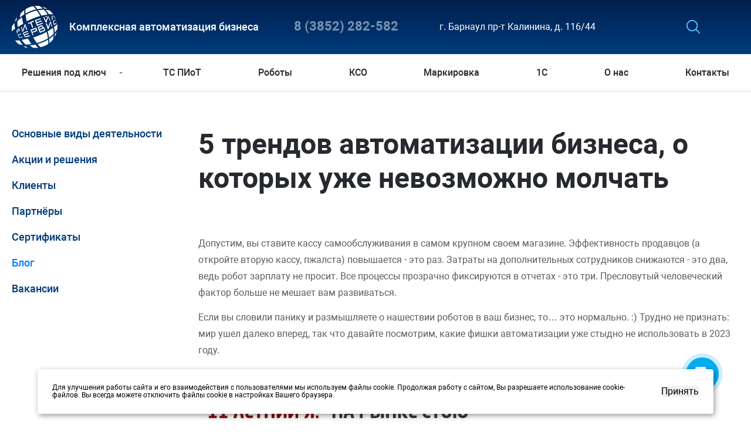

--- FILE ---
content_type: text/html; charset=UTF-8
request_url: https://www.rssib.ru/about/news/5-trendov-avtomatizatsii-biznesa-o-kotorykh-uzhe-nevozmozhno-molchat/
body_size: 14055
content:
<!doctype html>
<html lang="ru">
<head>
    <meta http-equiv="Content-Type" content="text/html; charset=UTF-8" />
<meta name="robots" content="index, follow" />
<meta name="keywords" content="Новости, ритейл сервис" />
<meta name="description" content="Новости" />
<link href="/bitrix/cache/css/s1/main/page_c94764fc05bc49477b380f4b10aeb3b2/page_c94764fc05bc49477b380f4b10aeb3b2_v1.css?1753294917397" type="text/css"  rel="stylesheet" />
<link href="/bitrix/cache/css/s1/main/template_5d46258ad5eb8a94c54c2e7ef4186ae4/template_5d46258ad5eb8a94c54c2e7ef4186ae4_v1.css?1764756699124587" type="text/css"  data-template-style="true" rel="stylesheet" />
<script>if(!window.BX)window.BX={};if(!window.BX.message)window.BX.message=function(mess){if(typeof mess==='object'){for(let i in mess) {BX.message[i]=mess[i];} return true;}};</script>
<script>(window.BX||top.BX).message({'JS_CORE_LOADING':'Загрузка...','JS_CORE_NO_DATA':'- Нет данных -','JS_CORE_WINDOW_CLOSE':'Закрыть','JS_CORE_WINDOW_EXPAND':'Развернуть','JS_CORE_WINDOW_NARROW':'Свернуть в окно','JS_CORE_WINDOW_SAVE':'Сохранить','JS_CORE_WINDOW_CANCEL':'Отменить','JS_CORE_WINDOW_CONTINUE':'Продолжить','JS_CORE_H':'ч','JS_CORE_M':'м','JS_CORE_S':'с','JSADM_AI_HIDE_EXTRA':'Скрыть лишние','JSADM_AI_ALL_NOTIF':'Показать все','JSADM_AUTH_REQ':'Требуется авторизация!','JS_CORE_WINDOW_AUTH':'Войти','JS_CORE_IMAGE_FULL':'Полный размер'});</script>

<script src="/bitrix/js/main/core/core.min.js?1705381752223197"></script>

<script>BX.Runtime.registerExtension({'name':'main.core','namespace':'BX','loaded':true});</script>
<script>BX.setJSList(['/bitrix/js/main/core/core_ajax.js','/bitrix/js/main/core/core_promise.js','/bitrix/js/main/polyfill/promise/js/promise.js','/bitrix/js/main/loadext/loadext.js','/bitrix/js/main/loadext/extension.js','/bitrix/js/main/polyfill/promise/js/promise.js','/bitrix/js/main/polyfill/find/js/find.js','/bitrix/js/main/polyfill/includes/js/includes.js','/bitrix/js/main/polyfill/matches/js/matches.js','/bitrix/js/ui/polyfill/closest/js/closest.js','/bitrix/js/main/polyfill/fill/main.polyfill.fill.js','/bitrix/js/main/polyfill/find/js/find.js','/bitrix/js/main/polyfill/matches/js/matches.js','/bitrix/js/main/polyfill/core/dist/polyfill.bundle.js','/bitrix/js/main/core/core.js','/bitrix/js/main/polyfill/intersectionobserver/js/intersectionobserver.js','/bitrix/js/main/lazyload/dist/lazyload.bundle.js','/bitrix/js/main/polyfill/core/dist/polyfill.bundle.js','/bitrix/js/main/parambag/dist/parambag.bundle.js']);
</script>
<script>BX.Runtime.registerExtension({'name':'pull.protobuf','namespace':'BX','loaded':true});</script>
<script>BX.Runtime.registerExtension({'name':'rest.client','namespace':'window','loaded':true});</script>
<script>(window.BX||top.BX).message({'pull_server_enabled':'N','pull_config_timestamp':'0','pull_guest_mode':'N','pull_guest_user_id':'0'});(window.BX||top.BX).message({'PULL_OLD_REVISION':'Для продолжения корректной работы с сайтом необходимо перезагрузить страницу.'});</script>
<script>BX.Runtime.registerExtension({'name':'pull.client','namespace':'BX','loaded':true});</script>
<script>BX.Runtime.registerExtension({'name':'pull','namespace':'window','loaded':true});</script>
<script>BX.Runtime.registerExtension({'name':'jquery3','namespace':'window','loaded':true});</script>
<script>(window.BX||top.BX).message({'LANGUAGE_ID':'ru','FORMAT_DATE':'DD.MM.YYYY','FORMAT_DATETIME':'DD.MM.YYYY HH:MI:SS','COOKIE_PREFIX':'BITRIX_SM','SERVER_TZ_OFFSET':'25200','UTF_MODE':'Y','SITE_ID':'s1','SITE_DIR':'/','USER_ID':'','SERVER_TIME':'1768590907','USER_TZ_OFFSET':'0','USER_TZ_AUTO':'Y','bitrix_sessid':'1fa47e6c5622e97c1d2e915e520f624c'});</script>


<script src="/bitrix/js/pull/protobuf/protobuf.min.js?159799879776433"></script>
<script src="/bitrix/js/pull/protobuf/model.min.js?159799879714190"></script>
<script src="/bitrix/js/rest/client/rest.client.min.js?16075935019240"></script>
<script src="/bitrix/js/pull/client/pull.client.min.js?170538144649554"></script>
<script src="/bitrix/js/main/jquery/jquery-3.6.0.min.js?170537593889501"></script>
<script src="/bitrix/js/altasib.feedback/jquery.maskedinput/jquery.maskedinput.min.js?16594938624312"></script>
<script>BX.setJSList(['/local/templates/main/design/build/js/vendor.js','/local/templates/main/design/build/js/scripts.js','/local/templates/main/design/build/js/lazyload.min.js','/bitrix/components/bitrix/search.title/script.js','/local/templates/.default/components/bitrix/search.title/main/script.js','/local/templates/main/components/altasib/feedback.form.v2/detail_catalog_form/form_script.js']);</script>
<script>BX.setCSSList(['/local/templates/.default/components/bitrix/news/news/bitrix/news.detail/.default/style.css','/local/templates/main/design/build/css/style.css','/local/templates/main/template_styles.css']);</script>
<script type="text/javascript">
					(function () {
						"use strict";

						var counter = function ()
						{
							var cookie = (function (name) {
								var parts = ("; " + document.cookie).split("; " + name + "=");
								if (parts.length == 2) {
									try {return JSON.parse(decodeURIComponent(parts.pop().split(";").shift()));}
									catch (e) {}
								}
							})("BITRIX_CONVERSION_CONTEXT_s1");

							if (cookie && cookie.EXPIRE >= BX.message("SERVER_TIME"))
								return;

							var request = new XMLHttpRequest();
							request.open("POST", "/bitrix/tools/conversion/ajax_counter.php", true);
							request.setRequestHeader("Content-type", "application/x-www-form-urlencoded");
							request.send(
								"SITE_ID="+encodeURIComponent("s1")+
								"&sessid="+encodeURIComponent(BX.bitrix_sessid())+
								"&HTTP_REFERER="+encodeURIComponent(document.referrer)
							);
						};

						if (window.frameRequestStart === true)
							BX.addCustomEvent("onFrameDataReceived", counter);
						else
							BX.ready(counter);
					})();
				</script>



<script  src="/bitrix/cache/js/s1/main/template_8a8d60a645044dc5fab46626fc524a7a/template_8a8d60a645044dc5fab46626fc524a7a_v1.js?1753294747383261"></script>
<script type="text/javascript">var _ba = _ba || []; _ba.push(["aid", "a3c3abd08784aad4445a74f54aa2fc26"]); _ba.push(["host", "www.rssib.ru"]); (function() {var ba = document.createElement("script"); ba.type = "text/javascript"; ba.async = true;ba.src = (document.location.protocol == "https:" ? "https://" : "http://") + "bitrix.info/ba.js";var s = document.getElementsByTagName("script")[0];s.parentNode.insertBefore(ba, s);})();</script>


    <title>5 трендов автоматизации бизнеса, о которых уже невозможно молчать</title>

    <script type="application/ld+json">
      {
        "@context": "https://schema.org/",
        "@type": "Organization",
        "name": "Ритейл-сервис:комплексная автоматизация бизнеса",
        "image" : "https://www.rssib.ru/local/templates/main/design/build/img/svg/logo.svg",
        "telephone": " +7 (3852) 28-25-82, +7 (3852) 28-23-30, +7-960-944-44-70",
        "email": "sales@rssib.ru",
        "address": {
          "@type": "PostalAddress",
          "addressCountry": "RU",
          "addressRegion": "Алтайский край",
          "postalCode": "656037",
          "addressLocality": "Барнаул",
          "streetAddress": "пр-т Калинина, 116/44"
        }
      }
    </script>
    <meta property = "og:title" content = 'Новости' />
    <meta property = "og:type" content = "website" />
    <meta property = "og:image" content = "https://www.rssib.ru/local/templates/main/design/build/img/svg/logo.svg" />
    <meta property = "og:description" content = 'Новости' />
    <meta property = "og:url" content = "" />  
    <meta name="geo.placename" content="пр-т Калинина, 116/44, Барнаул, Алтайский край, 656037"/>
    <meta name="geo.position" content="53.388935, 83.745505"/>
    <meta name="geo.region" content="RU-Алтайский край"/>
    <meta name="ICBM" content="53.388935, 83.745505"/>
    <meta name="yandex-verification" content="d9b6a8a97a87f3d2" />
    <!-- <meta name="google-site-verification" content="qAx-lTlUeTMiRG_Lmjqfkbuxi1IoGvFh_KFvhh7Jx-Y" /> -->
    <meta name="format-detection" content="telephone=no" />
    <meta name="format-detection" content="address=no" />
    <meta name="viewport" content="width=device-width initial-scale=1.0" />
    <link rel="apple-touch-icon" sizes="180x180" href="/apple-touch-icon.png">
    <link rel="icon" type="image/png" sizes="32x32" href="/favicon-32x32.png">
    <link rel="icon" type="image/png" sizes="16x16" href="/favicon-16x16.png">
    <link rel="icon" type="image/x-icon"  href="/favicon.ico">
    <meta property="og:image" content="http://www.rssib.ru/local/templates/main/design/build/img/default_og_img.jpg">

<!-- Yandex.Metrika counter -->
<script type="text/javascript">
    (function(m,e,t,r,i,k,a){
        m[i]=m[i]||function(){(m[i].a=m[i].a||[]).push(arguments)};
        m[i].l=1*new Date();
        for (var j = 0; j < document.scripts.length; j++) {if (document.scripts[j].src === r) { return; }}
        k=e.createElement(t),a=e.getElementsByTagName(t)[0],k.async=1,k.src=r,a.parentNode.insertBefore(k,a)
    })(window, document,'script','https://mc.yandex.ru/metrika/tag.js?id=105550475', 'ym');

    ym(105550475, 'init', {ssr:true, webvisor:true, clickmap:true, ecommerce:"dataLayer", accurateTrackBounce:true, trackLinks:true});
</script>
<noscript><div><img src="https://mc.yandex.ru/watch/105550475" style="position:absolute; left:-9999px;" alt="" /></div></noscript>
<!-- /Yandex.Metrika counter -->


</head>
<body>


<div class="page-content js-page">
    <header class="header js-header">
        <div class="header__top section js-header-top">
            <div class="header__top-wrapper section-wrapper">
                <div class="header-top">
                    <div class="header-top__side">
                        <a class="header-top__logo-link" href="/">
                            <img class="header-top__logo-img" src="/local/templates/main/design/build/img/svg/logo.svg" alt="Ритейл Сервис" />
                        </a>
                        <div class="header-top__title">
                            Комплексная автоматизация бизнеса                        </div>
                        <div class="header-top__phone">
                            <a class="header-top__phone-link" href="tel:+73852282582" title="Позвонить">8 (3852) 282-582</a>                        </div>
                        <!--div class="header-icons">
                            <a target="_blank" href="https://web.whatsapp.com/send?phone=https://api.whatsapp.com/send?phone=79030731219&text="><img src="/local/templates/main/design/build/img/whatsapp_icon-icon.png" alt="whatsapp +79030731219"></a>
                        </div-->
                        <div class="header-top__address">
                            г. Барнаул пр-т Калинина, д. 116/44
                        </div>
                        <div class="header-top__burger-wrapper"><button class="header-top__burger js-burger-open"><span></span><span></span><span></span></button></div>
                    </div>
                    <!--div class="header-icons header-icons_mobile">
                        <a target="_blank" href="https://web.whatsapp.com/send?phone=https://api.whatsapp.com/send?phone=79030731219&text="><img src="/local/templates/main/design/build/img/whatsapp_icon-icon.png" alt="whatsapp +79030731219"></a>
                    </div-->
                    <div class="header-top__main">
                        <div class="header-top__actions">
                            <div class="header-top__actions-wrapper">
                                
<span class="header-top__action header-top__action_search js-search " tabindex="0">
    <div class="header-top__search js-search-block" id="title-search" >
        <form class="header-search" action="/search/">
            <div class="header-search__input-wrapper">
                <input class="header-search__input js-search-input " id="title-search-input" type="text" name="q" value="" autocomplete="off" />
                <button class="header-search__submit js-search-submit" type="submit"></button>
            </div>
        </form>
    </div>
</span>

<script>
	BX.ready(function(){
		new JCTitleSearch({
			'AJAX_PAGE' : '/about/news/5-trendov-avtomatizatsii-biznesa-o-kotorykh-uzhe-nevozmozhno-molchat/',
			'CONTAINER_ID': 'title-search',
			'INPUT_ID': 'title-search-input',
			'MIN_QUERY_LEN': 2
		});
	});
</script>                            </div>
                        </div>
                    </div>
                </div>
            </div>
        </div>
        <div class="header__bottom section js-header-bottom">
            <div class="header__bottom-wrapper section-wrapper">
                <div class="header__mobile-top">
                    <div class="header__mobile-top-wrapper">
                        <a class="header__mobile-login" href="/cabinet/login/">Войти</a>
                        <div class="header__mobile-burger-wrapper">
                            <button class="header-top__burger header-top__burger_close js-burger-close"><span></span><span></span></button>
                        </div>
                    </div>
                </div>

                

    <div class="header__nav">
        <nav class="nav nav_desctop js-nav">
            <ul class="nav__list">
                                    <li class="nav__item  nav__item_dropdown js-dropdown-link">
                        <a class="nav__item-link" href="/resheniya-dlya-biznesa/">Решения под ключ</a>
                                                    
                                <div class="nav__dropdown nav__dropdown_second js-dropdown-block">
                                    <div class="dropdown dropdown_modify">
                                        <div class="dropdown__wrapper">
                                                                                            <div class="dropdown__item js-dropdown-sublink">

                                                                                                        <div class="dropdown__item-top">
                                                        <a class="dropdown__link dropdown__link_large" href="/resheniya-dlya-biznesa/vnedrenie-ts-piot/">Внедрение ТС ПИоТ</a>
                                                    </div>
                                                    

                                                                                                    </div>
                                                                                            <div class="dropdown__item js-dropdown-sublink">

                                                                                                        <div class="dropdown__item-top">
                                                        <a class="dropdown__link dropdown__link_large" href="/resheniya-dlya-biznesa/dlya-roznichnoy-torgovli/">Начать торговлю</a>
                                                    </div>
                                                    

                                                                                                    </div>
                                                                                            <div class="dropdown__item js-dropdown-sublink">

                                                                                                        <div class="dropdown__item-top">
                                                        <a class="dropdown__link dropdown__link_large" href="/resheniya-dlya-biznesa/roboty/">Роботы</a>
                                                    </div>
                                                    

                                                                                                    </div>
                                                                                            <div class="dropdown__item js-dropdown-sublink">

                                                                                                        <div class="dropdown__item-top">
                                                        <a class="dropdown__link dropdown__link_large" href="/resheniya-dlya-biznesa/kassy-samoobsluzhivaniya-novye/">Кассы самообслуживания</a>
                                                    </div>
                                                    

                                                                                                    </div>
                                                                                            <div class="dropdown__item js-dropdown-sublink">

                                                                                                        <div class="dropdown__item-top">
                                                        <a class="dropdown__link dropdown__link_large" href="/resheniya-dlya-biznesa/markirovka-1/">Освоить маркировку</a>
                                                    </div>
                                                    

                                                                                                    </div>
                                                                                            <div class="dropdown__item js-dropdown-sublink">

                                                                                                        <div class="dropdown__item-top">
                                                        <a class="dropdown__link dropdown__link_large" href="/resheniya-dlya-biznesa/proizvodstvo/">Управлять производством</a>
                                                    </div>
                                                    

                                                                                                    </div>
                                                                                            <div class="dropdown__item js-dropdown-sublink">

                                                                                                        <div class="dropdown__item-top">
                                                        <a class="dropdown__link dropdown__link_large" href="/resheniya-dlya-biznesa/rabota-s-egais/">Работа с ЕГАИС</a>
                                                    </div>
                                                    

                                                                                                    </div>
                                                                                            <div class="dropdown__item js-dropdown-sublink">

                                                                                                        <div class="dropdown__item-top">
                                                        <a class="dropdown__link dropdown__link_large" href="/resheniya-dlya-biznesa/platezhnye-resheniya/">Подключить эквайринг</a>
                                                    </div>
                                                    

                                                                                                    </div>
                                                                                            <div class="dropdown__item js-dropdown-sublink">

                                                                                                        <div class="dropdown__item-top">
                                                        <a class="dropdown__link dropdown__link_large" href="/resheniya-dlya-biznesa/skladskaya-logistika/">Складская логистика</a>
                                                    </div>
                                                    

                                                                                                    </div>
                                                                                            <div class="dropdown__item js-dropdown-sublink">

                                                                                                        <div class="dropdown__item-top">
                                                        <a class="dropdown__link dropdown__link_large" href="/resheniya-dlya-biznesa/sistemy-bezopasnosti/">Усилить безопасность</a>
                                                    </div>
                                                    

                                                                                                            <div class="dropdown__item-bottom js-dropdown-subblock">
                                                            <ul class="dropdown__list">
                                                                                                                                    <li class="dropdown__list-item">
                                                                        <a class="dropdown__link" href="/resheniya-dlya-biznesa/sistemy-bezopasnosti/sistemy-videonablyudeniya/">
                                                                            Системы видеонаблюдения                                                                        </a>
                                                                    </li>
                                                                                                                                    <li class="dropdown__list-item">
                                                                        <a class="dropdown__link" href="/resheniya-dlya-biznesa/sistemy-bezopasnosti/sistemy-kontrolya-dostupa/">
                                                                            Системы контроля доступа                                                                        </a>
                                                                    </li>
                                                                                                                            </ul>
                                                        </div>
                                                                                                    </div>
                                                                                            <div class="dropdown__item js-dropdown-sublink">

                                                                                                        <div class="dropdown__item-top">
                                                        <a class="dropdown__link dropdown__link_large" href="/resheniya-dlya-biznesa/masshtabirovat-torgovlyu/">Масштабировать торговлю</a>
                                                    </div>
                                                    

                                                                                                            <div class="dropdown__item-bottom js-dropdown-subblock">
                                                            <ul class="dropdown__list">
                                                                                                                                    <li class="dropdown__list-item">
                                                                        <a class="dropdown__link" href="/resheniya-dlya-biznesa/masshtabirovat-torgovlyu/avtomatizatsiya-predpriyatiy-optovo-roznichnoy-torgovli/">
                                                                            Автоматизация предприятий оптово-розничной торговли                                                                        </a>
                                                                    </li>
                                                                                                                                    <li class="dropdown__list-item">
                                                                        <a class="dropdown__link" href="/resheniya-dlya-biznesa/masshtabirovat-torgovlyu/dlya-torgovoy-seti/">
                                                                            Для торговой сети                                                                        </a>
                                                                    </li>
                                                                                                                            </ul>
                                                        </div>
                                                                                                    </div>
                                                                                            <div class="dropdown__item js-dropdown-sublink">

                                                                                                        <div class="dropdown__item-top">
                                                        <a class="dropdown__link dropdown__link_large" href="/resheniya-dlya-biznesa/parkovka/">Открыть платную парковку</a>
                                                    </div>
                                                    

                                                                                                    </div>
                                                                                            <div class="dropdown__item js-dropdown-sublink">

                                                                                                        <div class="dropdown__item-top">
                                                        <a class="dropdown__link dropdown__link_large" href="/resheniya-dlya-biznesa/it-infrastruktura/">Наполнить офис</a>
                                                    </div>
                                                    

                                                                                                            <div class="dropdown__item-bottom js-dropdown-subblock">
                                                            <ul class="dropdown__list">
                                                                                                                                    <li class="dropdown__list-item">
                                                                        <a class="dropdown__link" href="/resheniya-dlya-biznesa/it-infrastruktura/microsoft/">
                                                                            Microsoft                                                                        </a>
                                                                    </li>
                                                                                                                                    <li class="dropdown__list-item">
                                                                        <a class="dropdown__link" href="/resheniya-dlya-biznesa/it-infrastruktura/laboratoriya-kasperskogo/">
                                                                            Лаборатория Касперского                                                                        </a>
                                                                    </li>
                                                                                                                            </ul>
                                                        </div>
                                                                                                    </div>
                                                                                            <div class="dropdown__item js-dropdown-sublink">

                                                                                                        <div class="dropdown__item-top">
                                                        <a class="dropdown__link dropdown__link_large" href="/resheniya-dlya-biznesa/horeca/">HoReCa</a>
                                                    </div>
                                                    

                                                                                                            <div class="dropdown__item-bottom js-dropdown-subblock">
                                                            <ul class="dropdown__list">
                                                                                                                                    <li class="dropdown__list-item">
                                                                        <a class="dropdown__link" href="/resheniya-dlya-biznesa/horeca/avtomatizatsiya-gostinits-i-baz-otdykha/">
                                                                            Автоматизация гостиниц и баз отдыха                                                                        </a>
                                                                    </li>
                                                                                                                                    <li class="dropdown__list-item">
                                                                        <a class="dropdown__link" href="/resheniya-dlya-biznesa/horeca/avtomatizatsiya-punktov-prokata/">
                                                                            Автоматизация пунктов проката                                                                        </a>
                                                                    </li>
                                                                                                                                    <li class="dropdown__list-item">
                                                                        <a class="dropdown__link" href="/resheniya-dlya-biznesa/horeca/dlya-barov/">
                                                                            Для баров                                                                        </a>
                                                                    </li>
                                                                                                                                    <li class="dropdown__list-item">
                                                                        <a class="dropdown__link" href="/resheniya-dlya-biznesa/horeca/dlya-industrii-otdykha-i-razvlecheniy/">
                                                                            Для индустрии отдыха и развлечений                                                                        </a>
                                                                    </li>
                                                                                                                                    <li class="dropdown__list-item">
                                                                        <a class="dropdown__link" href="/resheniya-dlya-biznesa/horeca/dlya-kafe-i-restoranov/">
                                                                            Для кафе и ресторанов                                                                        </a>
                                                                    </li>
                                                                                                                                    <li class="dropdown__list-item">
                                                                        <a class="dropdown__link" href="/resheniya-dlya-biznesa/horeca/dlya-seti-restoranov/">
                                                                            Для сети ресторанов                                                                        </a>
                                                                    </li>
                                                                                                                                    <li class="dropdown__list-item">
                                                                        <a class="dropdown__link" href="/resheniya-dlya-biznesa/horeca/dlya-fastfuda-i-stolovoy/">
                                                                            Для фастфуда и столовой                                                                        </a>
                                                                    </li>
                                                                                                                            </ul>
                                                        </div>
                                                                                                    </div>
                                                                                    </div>
                                    </div>
                                </div>

                                                                        </li>
                                    <li class="nav__item  ">
                        <a class="nav__item-link" href="/resheniya-dlya-biznesa/vnedrenie-ts-piot/">ТС ПИоТ</a>
                                            </li>
                                    <li class="nav__item  ">
                        <a class="nav__item-link" href="https://www.rssib.ru/resheniya-dlya-biznesa/roboty/">Роботы</a>
                                            </li>
                                    <li class="nav__item  ">
                        <a class="nav__item-link" href="/resheniya-dlya-biznesa/kassy-samoobsluzhivaniya-novye/">КСО</a>
                                            </li>
                                    <li class="nav__item  ">
                        <a class="nav__item-link" href="/resheniya-dlya-biznesa/markirovka-1/">Маркировка</a>
                                            </li>
                                    <li class="nav__item  ">
                        <a class="nav__item-link" href="http://1c.rssib.ru/">1С</a>
                                            </li>
                                    <li class="nav__item  ">
                        <a class="nav__item-link" href="/about/core_activities/">О нас</a>
                                            </li>
                                    <li class="nav__item  ">
                        <a class="nav__item-link" href="/contacts/">Контакты</a>
                                            </li>
                            </ul>
        </nav>

        <nav class="nav nav_mobile js-nav-mobile">
            <div class="nav__wrapper">

                <ul class="nav__list nav__list_main is-active">
                                            <li class="nav__item js-item" data-menu="1-0">
                            <a class="nav__item-link js-link" href="/resheniya-dlya-biznesa/">Решения под ключ</a>
                        </li>
                                            <li class="nav__item js-item" >
                            <a class="nav__item-link js-link" href="/resheniya-dlya-biznesa/vnedrenie-ts-piot/">ТС ПИоТ</a>
                        </li>
                                            <li class="nav__item js-item" >
                            <a class="nav__item-link js-link" href="https://www.rssib.ru/resheniya-dlya-biznesa/roboty/">Роботы</a>
                        </li>
                                            <li class="nav__item js-item" >
                            <a class="nav__item-link js-link" href="/resheniya-dlya-biznesa/kassy-samoobsluzhivaniya-novye/">КСО</a>
                        </li>
                                            <li class="nav__item js-item" >
                            <a class="nav__item-link js-link" href="/resheniya-dlya-biznesa/markirovka-1/">Маркировка</a>
                        </li>
                                            <li class="nav__item js-item" >
                            <a class="nav__item-link js-link" href="http://1c.rssib.ru/">1С</a>
                        </li>
                                            <li class="nav__item js-item" >
                            <a class="nav__item-link js-link" href="/about/core_activities/">О нас</a>
                        </li>
                                            <li class="nav__item js-item" >
                            <a class="nav__item-link js-link" href="/contacts/">Контакты</a>
                        </li>
                                    </ul>

                                                            <ul class="nav__list js-list" data-menu="1-0">
                                                                                                <li class="nav__item js-item">
                                        <a class="nav__item-link js-link" href="/resheniya-dlya-biznesa/vnedrenie-ts-piot/">
                                            Внедрение ТС ПИоТ                                        </a>
                                    </li>
                                                                                                                                <li class="nav__item js-item">
                                        <a class="nav__item-link js-link" href="/resheniya-dlya-biznesa/dlya-roznichnoy-torgovli/">
                                            Начать торговлю                                        </a>
                                    </li>
                                                                                                                                <li class="nav__item js-item">
                                        <a class="nav__item-link js-link" href="/resheniya-dlya-biznesa/roboty/">
                                            Роботы                                        </a>
                                    </li>
                                                                                                                                <li class="nav__item js-item">
                                        <a class="nav__item-link js-link" href="/resheniya-dlya-biznesa/kassy-samoobsluzhivaniya-novye/">
                                            Кассы самообслуживания                                        </a>
                                    </li>
                                                                                                                                <li class="nav__item js-item">
                                        <a class="nav__item-link js-link" href="/resheniya-dlya-biznesa/markirovka-1/">
                                            Освоить маркировку                                        </a>
                                    </li>
                                                                                                                                <li class="nav__item js-item">
                                        <a class="nav__item-link js-link" href="/resheniya-dlya-biznesa/proizvodstvo/">
                                            Управлять производством                                        </a>
                                    </li>
                                                                                                                                <li class="nav__item js-item">
                                        <a class="nav__item-link js-link" href="/resheniya-dlya-biznesa/rabota-s-egais/">
                                            Работа с ЕГАИС                                        </a>
                                    </li>
                                                                                                                                <li class="nav__item js-item">
                                        <a class="nav__item-link js-link" href="/resheniya-dlya-biznesa/platezhnye-resheniya/">
                                            Подключить эквайринг                                        </a>
                                    </li>
                                                                                                                                <li class="nav__item js-item">
                                        <a class="nav__item-link js-link" href="/resheniya-dlya-biznesa/skladskaya-logistika/">
                                            Складская логистика                                        </a>
                                    </li>
                                                                                                                                <li class="nav__item js-item" data-menu="1-0-9">
                                        <a class="nav__item-link js-link" href="/resheniya-dlya-biznesa/sistemy-bezopasnosti/">
                                            Усилить безопасность                                        </a>
                                    </li>
                                                                                                                                <li class="nav__item js-item" data-menu="1-0-10">
                                        <a class="nav__item-link js-link" href="/resheniya-dlya-biznesa/masshtabirovat-torgovlyu/">
                                            Масштабировать торговлю                                        </a>
                                    </li>
                                                                                                                                <li class="nav__item js-item">
                                        <a class="nav__item-link js-link" href="/resheniya-dlya-biznesa/parkovka/">
                                            Открыть платную парковку                                        </a>
                                    </li>
                                                                                                                                <li class="nav__item js-item" data-menu="1-0-12">
                                        <a class="nav__item-link js-link" href="/resheniya-dlya-biznesa/it-infrastruktura/">
                                            Наполнить офис                                        </a>
                                    </li>
                                                                                                                                <li class="nav__item js-item" data-menu="1-0-13">
                                        <a class="nav__item-link js-link" href="/resheniya-dlya-biznesa/horeca/">
                                            HoReCa                                        </a>
                                    </li>
                                                                                    </ul>
                                                                                                                                                                                                                                                                                                
                                                                                                                                                                                                                                                                                                                                                                                                                                                                                                                                                                                                                                                                                                <ul class="nav__list js-list" data-menu="1-0-9">
                                                                                                                                    <li class="nav__item js-item">
                                                    <a class="nav__item-link js-link" href="/resheniya-dlya-biznesa/sistemy-bezopasnosti/sistemy-videonablyudeniya/">
                                                        Системы видеонаблюдения                                                    </a>
                                                </li>
                                                                                                                                                                                <li class="nav__item js-item">
                                                    <a class="nav__item-link js-link" href="/resheniya-dlya-biznesa/sistemy-bezopasnosti/sistemy-kontrolya-dostupa/">
                                                        Системы контроля доступа                                                    </a>
                                                </li>
                                                                                                                        </ul>
                                                                                                                                <ul class="nav__list js-list" data-menu="1-0-10">
                                                                                                                                    <li class="nav__item js-item">
                                                    <a class="nav__item-link js-link" href="/resheniya-dlya-biznesa/masshtabirovat-torgovlyu/avtomatizatsiya-predpriyatiy-optovo-roznichnoy-torgovli/">
                                                        Автоматизация предприятий оптово-розничной торговли                                                    </a>
                                                </li>
                                                                                                                                                                                <li class="nav__item js-item">
                                                    <a class="nav__item-link js-link" href="/resheniya-dlya-biznesa/masshtabirovat-torgovlyu/dlya-torgovoy-seti/">
                                                        Для торговой сети                                                    </a>
                                                </li>
                                                                                                                        </ul>
                                                                                                                                                                                            <ul class="nav__list js-list" data-menu="1-0-12">
                                                                                                                                    <li class="nav__item js-item">
                                                    <a class="nav__item-link js-link" href="/resheniya-dlya-biznesa/it-infrastruktura/microsoft/">
                                                        Microsoft                                                    </a>
                                                </li>
                                                                                                                                                                                <li class="nav__item js-item">
                                                    <a class="nav__item-link js-link" href="/resheniya-dlya-biznesa/it-infrastruktura/laboratoriya-kasperskogo/">
                                                        Лаборатория Касперского                                                    </a>
                                                </li>
                                                                                                                        </ul>
                                                                                                                                <ul class="nav__list js-list" data-menu="1-0-13">
                                                                                                                                    <li class="nav__item js-item">
                                                    <a class="nav__item-link js-link" href="/resheniya-dlya-biznesa/horeca/avtomatizatsiya-gostinits-i-baz-otdykha/">
                                                        Автоматизация гостиниц и баз отдыха                                                    </a>
                                                </li>
                                                                                                                                                                                <li class="nav__item js-item">
                                                    <a class="nav__item-link js-link" href="/resheniya-dlya-biznesa/horeca/avtomatizatsiya-punktov-prokata/">
                                                        Автоматизация пунктов проката                                                    </a>
                                                </li>
                                                                                                                                                                                <li class="nav__item js-item">
                                                    <a class="nav__item-link js-link" href="/resheniya-dlya-biznesa/horeca/dlya-barov/">
                                                        Для баров                                                    </a>
                                                </li>
                                                                                                                                                                                <li class="nav__item js-item">
                                                    <a class="nav__item-link js-link" href="/resheniya-dlya-biznesa/horeca/dlya-industrii-otdykha-i-razvlecheniy/">
                                                        Для индустрии отдыха и развлечений                                                    </a>
                                                </li>
                                                                                                                                                                                <li class="nav__item js-item">
                                                    <a class="nav__item-link js-link" href="/resheniya-dlya-biznesa/horeca/dlya-kafe-i-restoranov/">
                                                        Для кафе и ресторанов                                                    </a>
                                                </li>
                                                                                                                                                                                <li class="nav__item js-item">
                                                    <a class="nav__item-link js-link" href="/resheniya-dlya-biznesa/horeca/dlya-seti-restoranov/">
                                                        Для сети ресторанов                                                    </a>
                                                </li>
                                                                                                                                                                                <li class="nav__item js-item">
                                                    <a class="nav__item-link js-link" href="/resheniya-dlya-biznesa/horeca/dlya-fastfuda-i-stolovoy/">
                                                        Для фастфуда и столовой                                                    </a>
                                                </li>
                                                                                                                        </ul>
                                                                                                                                                                                                                                                                                                                                                            
                                                                                                                                                                                                                                                                                                                                                                                                                                                                                                                                                                                                                                                                                                                                                                                                                                                                                                                                                                                                                                                                                                                                                                                                                                                                                                                                                                                                                                                                                                                                                                                                                                                                                                                                                                                                                                                                                                                                                                                                                                                                                                                                                                                                                                                                                        
            </div>
        </nav>
    </div>


            </div>
        </div>
    </header>
            <script>
            /*(function(w,d,u){
                    var s=d.createElement('script');s.async=true;s.src=u+'?'+(Date.now()/60000|0);
                    var h=d.getElementsByTagName('script')[0];h.parentNode.insertBefore(s,h);
            })(window,document,'https://bitrix.rssib.ru/upload/crm/site_button/loader_2_e507v5.js');*/
            (function(w,d,u){
                var s=d.createElement('script');s.async=true;s.src=u+'?'+(Date.now()/60000|0);
                var h=d.getElementsByTagName('script')[0];h.parentNode.insertBefore(s,h);
            })(window,document,'https://bitrix.rssib.ru/upload/crm/site_button/loader_4_rbc619.js');
        </script>
      <style>
            #modal-100.md-modal {
                position: fixed;
                top: 50%;
                left: 50%;
                margin-top: -215px;
                margin-left: -340px;
                width: 320px;
                min-width: 700px;
                height: auto;
                z-index: 2000;
                color: white
            }
            #modal-100 >  .md-content{

                padding: 0;

            }
            #modal-100 >  .md-content h2, .md-content p {
                text-align:  center;
                color: #fff
            }
            #modal-100>  .freeSpase{
                height: 30px
            }

            #modal-100>  .md-content form .key-tasks__regulations {
                color:  #fff;
            }
            #modal-100>  .md-content form .key-tasks__regulations a {
                color: yellow;
            }
            #modal-100>  .md-content form .key-tasks__regulations {
                font: 300 12px/16px OS-light;
                color: #4a4847;
                text-align: left;
                padding: 0 0 30px;
            }
        </style>


<section class="container section">
    <div class="container__wrapper section-wrapper">
        
    <aside class="container__side">
        <div class="menu js-menu">
            <ul class="menu__list">
                                                            <li class="menu__item">
                            <a class="menu__link " href="/about/core_activities/">Основные виды деятельности</a>
                        </li>
                                            <li class="menu__item">
                            <a class="menu__link " href="/about/advertising_actions/">Акции и решения</a>
                        </li>
                                            <li class="menu__item">
                            <a class="menu__link " href="/about/clients/">Клиенты</a>
                        </li>
                                            <li class="menu__item">
                            <a class="menu__link " href="/about/partners/">Партнёры</a>
                        </li>
                                            <li class="menu__item">
                            <a class="menu__link " href="/about/awards/">Сертификаты</a>
                        </li>
                                            <li class="menu__item">
                            <a class="menu__link is-active" href="/about/news/">Блог</a>
                        </li>
                                            <li class="menu__item">
                            <a class="menu__link " href="/about/vacancies/">Вакансии</a>
                        </li>
                                                </ul>
        </div>
    </aside>
        <main class="container__main">
            
<article class="article">
    <div class="news-detail">
        <h1 class="news-detail__title title_h1">5 трендов автоматизации бизнеса, о которых уже невозможно молчать</h1>
        <div class="news-detail__content"><br>
<p>
	 Допустим, вы ставите кассу самообслуживания в самом крупном своем магазине. Эффективность продавцов (а откройте вторую кассу, пжалста) повышается - это раз. Затраты на дополнительных сотрудников снижаются - это два, ведь робот зарплату не просит. Все процессы прозрачно фиксируются в отчетах - это три. Пресловутый человеческий фактор больше не мешает вам развиваться.&nbsp;
</p>
<p>
	 Если вы словили панику и размышляете о нашествии роботов в ваш бизнес, то… это нормально. :) Трудно не признать: мир ушел далеко вперед, так что давайте посмотрим, какие фишки автоматизации уже стыдно не использовать в 2023 году.
</p>
<h3>
<p>
	 1. Рост качества обслуживания клиентов
</p>
 </h3>
<p>
 <img width="475" alt="ca164042-1d3f-4dca-8373-5a868fca5276.jpg" src="/upload/medialibrary/38d/zub3wwuqsfgna019hk17ccfeele0cr0a.jpg" height="458" title="ca164042-1d3f-4dca-8373-5a868fca5276.jpg"><br>
</p>
<p>
	 Компании не смогут выжить в текущих реалиях, если не обеспечат высокий уровень сервиса. ИТ-руководители все чаще отвечают за обслуживание клиентов: приложения, чат-боты, КСО и формы онлайн-обратной связи помогут вам эффективнее взаимодействовать с аудиторией.
</p>
<h3>2. Достижение устойчивости компании </h3>
<p>
 <img width="500" alt="e476d715-b4d2-4bf4-9e24-8c287289c1db.jpg" src="/upload/medialibrary/b3e/rg305qztpf23qteefn7w7fr1i6ziamur.jpg" height="217" title="e476d715-b4d2-4bf4-9e24-8c287289c1db.jpg"><br>
</p>
<p>
	 Когда в компании все прозрачно и понятно, выстраивать коммуникацию сотрудников легче. Даже банальное облачное хранение шаблонов документов существенно облегчает жизнь.&nbsp;
</p>
<p>
	 Автоматизация — отличный способ избавиться от бумажных процессов с помощью цифровых форм, электронных подписей и роботизированной отчетности.&nbsp;&nbsp;
</p>
<h3>
3. Освобождение команды от рутины</h3>
<p>
 <img width="375" alt="daf1d550-b254-411e-b589-9571544c4e84.jpg" src="/upload/medialibrary/fef/mpxjyynvw37r684o29z5i9ea09qo98w3.jpg" height="250" title="daf1d550-b254-411e-b589-9571544c4e84.jpg">
</p>
<p>
	 Тренд прост, как мир: все процессы ускоряются, время ценится выше, а значит рутинные задачи ценных сотрудников проще скинуть новичкам. Или… роботам.&nbsp;
</p>
<p>
	 Чтобы оптимизировать работу, обратите внимание на повторяющиеся задачи. Современные технологии позволяют сократить время на инвентаризацию, списание продукции, составление отчетов, чтобы сотрудники сосредоточились на более важных бизнес-процессах.
</p>
<h3>4. Формат гибридной/дистанционной работы </h3>
<p>
 <img width="432" alt="bf1b23c8-b88d-4341-9808-c1472415eeaa.jpg" src="/upload/medialibrary/b76/3oer0hgrlno4z1upcvjheal86i1jqhsg.jpg" height="290" title="bf1b23c8-b88d-4341-9808-c1472415eeaa.jpg"><br>
</p>
<p>
	 С 2020 года и, кажется, до бесконечности - эта модель работы остается с нами. И хотя многие компании уже три года, как стали “гибридными”, многие рабочие места все еще требуют изменения в процессах.
</p>
<p>
	 ИТ-директорам пора признать, что автоматизация процессов имеет важное значение для бесперебойной гибридной работы.&nbsp;
</p>
<h3>5. Признание «цифрового императива» </h3>
<p>
	 Такое сложное словосочетание все чаще звучит в деловых кругах. Смысл прост: пришла пора признать, что бизнесу жизненно важно освоить цифровые технологии, чтобы оставаться конкурентоспособными.
</p>
<p>
	 ИТ-представители уже не говорят о стадии притирки и освоения автоматизации. Больше нет выбора — это просто нужно сделать.&nbsp;
</p>
 <br>
<h3>
С чего начать?&nbsp; </h3>
<p>
	 Автоматизация бизнес-процессов сегодня — новая норма. Если вы не знаете, с чего начать, советуем вам <i>определить свои болевые точки и основные повторяющиеся задачи</i>: обслуживание клиентов, управление процессами, управление запасами, управление человеческими ресурсами и другие процессы, связанные с продажами.
</p>
<p>
	 Необходимо изучить каждый процесс компании, чтобы определить, где он ломается, и понять,поможет ли его автоматизация решить проблему.
</p>
<p>
	 Мы проводим комплексную автоматизацию бизнеса на всех этапах — проектирование, анализ и оптимизация, автоматизация и контроль&nbsp;процессов, обеспечивая поддержку и обучение пользователей и пополняя опыт и знания ваших сотрудников.
</p>
<p>
	 Свяжитесь с нами, отправив запрос на почту <a href="mailto:sales@rssib.ru">sales@rssib.ru</a>, и мы поможем вам автоматизировать ваши рабочие процессы для более быстрой, безошибочной и эффективной работы.
</p>
 <br></div>
                <div class="news-detail__date">28.07.2023</div>
    </div>
</article>        </main>
    </div>
</section>


  <footer class="footer 222">
<div class="footer__center section">
	<div class="footer__wrapper section-wrapper">
		<div class="footer__center-list">
			<div class="footer__list-item">
				<a class="footer__title" href="/">ритейл сервис</a>
				<div class="footer__subtitle">
					 Тысяча решений &mdash; выбери своё!				</div>
			</div>
			<div class="footer__list-item">
				<div class="footer__adress">
					 Алтайский край, г. Барнаул пр-т Калинина, д. 116/44				</div>
			</div>
			 <!--div class="footer-icons">
                                <a target="_blank" href="https://web.whatsapp.com/send?phone=https://api.whatsapp.com/send?phone=79030731219&text="><img src="/local/templates/main/design/build/img/whatsapp_icon-icon.png" alt="whatsapp +79030731219"></a>
                            </div-->
			<div class="footer__list-item footer__list-item_flexible">
				 <b><span style="color: #7d7d7d;">Колл-центр</span></b><br>
 <br>
 <a class="footer__phone" href="tel:+73852282582">+7 (3852) 282-582</a><br>			</div>
			<div class="footer__list-item">
 <a class="footer__download button button_blue" href="/service/poleznye_programmy/"> <span class="button__text"> <span class="footer__download-icon"></span>
				Скачать полезные программы </span> </a>
			</div>
		</div>
	</div>
</div>
<div class="footer__bottom section">
	<div class="footer__wrapper section-wrapper">
		<div class="footer__bottom-list">
			<div class="footer__list-item">
				<div class="footer__copyright">
					©&nbsp;Ритейл Сервис, 2026				</div>
			</div>
			<div class="footer__list-item">
				<div class="footer__vt">
					Создание сайта&nbsp;— <a href="https://vt.digital/" class="footer__vt-link" target="_blank">VT&nbsp;Digital</a>
				</div>
			</div>
			<div class="footer__list-item footer_policy">
 <a target="_blank" href="/politika-konfidentsialnosti/">Политика конфиденциальности</a>
			</div>
			<div class="footer__list-item">
				<div class="footer__socials">
					<div class="footer__socials-wrapper">
						<div class="socials">
							<div class="socials__list">
								 <a class="socials__item socials__item_vk" href="https://vk.com/club66416453" target="_blank"></a>
<a class="socials__item socials__item_tg" href="https://t.me/retail_service_news" target="_blank"></a>
<a class="socials__item socials__item_yt" href="https://www.youtube.com/@retailservice22" target="_blank"></a>							</div>
						</div>
					</div>
				</div>
			</div>
		</div>
	</div>
</div>
 </footer>

    
    <script type="text/javascript">
        if (typeof ALXpopup_FID1== 'undefined' && typeof ALXpopup != 'undefined' && typeof BX != 'undefined')
            var ALXpopup_FID1= BX.clone(ALXpopup);

        $(document).ready(function () {
            var param = {
                'width': "30%",
                'url': '',
                'data': {
                    "AJAX_CALL": "Y",
                    "OPEN_POPUP": "FID1",
                    "ELEMENT_ID_ATTR": "",
                    "TARGET_ELEMENT_ID": ""
                },
                'cssURL': ["/local/templates/main/components/altasib/feedback.form.v2/detail_catalog_form/form_style.css?165967829446172",
                                                                                                                                            "/local/templates/main/components/altasib/feedback.form.v2/detail_catalog_form/themes/theme_3578bd6d208f3593a3df445e9c801b35.css?16596782943124"
                                    ],
                'objClick': '.js-add-question',
                'popupAnimation': [
                    "alx-popup-show-anime0",
                    "alx-popup-hide-anime0",
                    "alx-popup-mess-show-anime0"],
                'openDelay': '0'
            };
            if (typeof ALXpopup_FID1!= 'undefined')
                ALXpopup_FID1.init(param);
            else
                ALXpopup.init(param);
        });

            </script>

     <button id="toUp" class="btnUp js-up"></button>
<script>
    $(function(){

        /* Scrool btnUp - РєРЅРѕРїРєР° РІРІРµСЂС…
        ===================  */
        var btnUp = $('.js-up');
        $(document).on('scroll', function(){
         var top = $(this).scrollTop();
         if(top < 500) {
             btnUp.fadeOut(500);
             $(btnUp).removeClass('arrowUp-active');
         }
         else {
             btnUp.fadeIn(800);
         }
        });
        btnUp.on('click', function(e) {
         e.preventDefault();
         $(this).addClass('arrowUp-active');
         $('html, body').animate({
              scrollTop: 0
         }, 1000);
        });


        
    });

</script> <style>
          #cookie_notification{
            display: none;
            justify-content: space-between;
            align-items: center;
            position: fixed;
            bottom: 15px;
            left: 50%;
            width: 1200px;
            max-width: 90%;
            transform: translateX(-50%);
            padding: 25px;
            background-color: white;
            border-radius: 4px;
            box-shadow: 2px 3px 10px rgba(0, 0, 0, 0.4);
            z-index: 99999999;
          }

          #cookie_notification p{
            margin: 0;
            font-size: 12px;
            text-align: left;
            color: black;
          }


          @media (min-width: 576px){
            #cookie_notification.show{
              display: flex!important;
            }
            .cookie_accept{
              margin: 0 0 0 25px;
            }
          }

          @media (max-width: 575px){
            #cookie_notification.show{
              display: block;
              text-align: left;
            }
            .cookie_accept{
              margin: 10px 0 0 0;
            }
          }</style>
<div id="cookie_notification">
	<p>
		Для улучшения работы сайта и его взаимодействия с пользователями мы используем файлы cookie. Продолжая работу с сайтом, Вы разрешаете использование cookie-файлов. Вы всегда можете отключить файлы cookie в настройках Вашего браузера.
	</p>
 <button class="button cookie_accept">Принять</button>
</div>
<script>
            function checkCookies(){
    let cookieDate = localStorage.getItem('cookieDate');
    let cookieNotification = document.getElementById('cookie_notification');
    let cookieBtn = cookieNotification.querySelector('.cookie_accept');

    // Если записи про кукисы нет или она просрочена на 1 год, то показываем информацию про кукисы
    if( !cookieDate || (+cookieDate + 31536000000) < Date.now() ){
        cookieNotification.classList.add('show');
    }

    // При клике на кнопку, в локальное хранилище записывается текущая дата в системе UNIX
    cookieBtn.addEventListener('click', function(){
        localStorage.setItem( 'cookieDate', Date.now() );
        cookieNotification.classList.remove('show');
    })
}
checkCookies();
        </script>
        <script>
            $(function(){

                if (document.documentElement.clientWidth < 992) {

                    //$('.header-icons_mobile a, .footer-icons a').attr('href', 'https://api.whatsapp.com/send?phone=79030731219');
                }
            });
        </script>
<!--calltouch request--> 
<script type="text/javascript">
		jQuery(document).on('click', '[type="submit"]', function() {
			var m = jQuery(this).closest('form');
			var name = m.find('input[name="FIELDS[NAME_FID1]"]').val();
			var lastname = m.find('input[name="FIELDS[SURNAME_FID1]').val();
			var fio = ''; 
			if (!!name && !!lastname){ fio = name + ' ' + lastname; } 
			else { if (!!name){ fio = name; }  
			if (!!lastname){ fio = lastname; } }
			var mail = m.find('input[name="FIELDS[EMAIL_FID1]"]').val();
			var phone = m.find('input[name="FIELDS[PHONE_FID1]"]').val();
			var comment = m.find('textarea[name="FEEDBACK_TEXT_FID1"]').val();
			var check = m.find('input[name="captcha_word"]').val();
			var ct_site_id = '54394'; 
			var sub = 'Заявка с ' + location.hostname;
			var ct_data = {
				fio: fio,
				phoneNumber: phone,
				email: mail,
				comment: comment,
				subject: sub,
				requestUrl: location.href,
				sessionId: window.call_value
			};
            console.log(ct_data);
			if (!!mail && !!check && window.ct_snd_flag != 1){
			window.ct_snd_flag = 1; setTimeout(function(){ window.ct_snd_flag = 0; }, 20000);
				jQuery.ajax({
					url: 'https://api.calltouch.ru/calls-service/RestAPI/requests/'+ct_site_id+'/register/',  
					dataType: 'json', type: 'POST', data: ct_data, async: false
				});
			}
		});
</script>
<script type="text/javascript">
var _ctreq_b24 = function(data) {
    var sid = 54394;
    var request = window.ActiveXObject?new ActiveXObject("Microsoft.XMLHTTP"):new XMLHttpRequest();
    var post_data = Object.keys(data).reduce(function(a,k){if(!!data[k]){a.push(k+'='+encodeURIComponent(data[k]));}return a},[]).join('&');
    var url = 'https://api.calltouch.ru/calls-service/RestAPI/'+sid+'/requests/orders/register/';
    request.open("POST", url, true); request.setRequestHeader('Content-Type','application/x-www-form-urlencoded'); request.send(post_data);
};
window.addEventListener('b24:form:submit', function(e){
    var form = event.detail.object;
    if (form.validated){
        var fio = ''; var phone = ''; var email = ''; var comment = '';
        form.getFields().forEach(function(el){
            if(el.name=='LEAD_NAME' || el.name=='CONTACT_NAME'){ fio = el.value(); }
            if(el.name=='LEAD_PHONE' || el.name=='CONTACT_PHONE'){ phone = el.value(); }
            if(el.name=='LEAD_EMAIL' || el.name=='CONTACT_EMAIL'){ email = el.value(); }
            if(el.name=='LEAD_COMMENTS' || el.name=='DEAL_COMMENTS '){ comment = el.value(); }
        });
        var sub = 'Заявка с формы Bitrix24 ' + location.hostname;
        var ct_data = {fio: fio, phoneNumber: phone, email: email, comment: comment, subject: sub, requestUrl: location.href, sessionId: window.call_value};
        console.log(ct_data);
        if (!!phone || !!email) _ctreq_b24(ct_data);
    }
});
</script>
<!--calltouch request-->

--- FILE ---
content_type: text/css
request_url: https://www.rssib.ru/bitrix/cache/css/s1/main/page_c94764fc05bc49477b380f4b10aeb3b2/page_c94764fc05bc49477b380f4b10aeb3b2_v1.css?1753294917397
body_size: 228
content:


/* Start:/local/templates/.default/components/bitrix/news/news/bitrix/news.detail/.default/style.css?1585648637155*/
div.news-detail
{
	word-wrap: break-word;
}
div.news-detail img.detail_picture
{
	float:left;
	margin:0 8px 6px 1px;
}
.news-date-time
{
	color:#486DAA;
}

/* End */
/* /local/templates/.default/components/bitrix/news/news/bitrix/news.detail/.default/style.css?1585648637155 */


--- FILE ---
content_type: image/svg+xml
request_url: https://www.rssib.ru/local/templates/main/design/build/img/svg/download.svg
body_size: 631
content:
<svg width="25" height="25" fill="none" xmlns="http://www.w3.org/2000/svg"><path d="M24.284 12.21a.713.713 0 00-.716.717v6.515a3.214 3.214 0 01-3.21 3.21H4.642a3.214 3.214 0 01-3.21-3.21v-6.621a.713.713 0 00-.716-.716.713.713 0 00-.716.716v6.621a4.648 4.648 0 004.642 4.643h15.716A4.648 4.648 0 0025 19.442v-6.515a.717.717 0 00-.716-.716z" fill="#fff"/><path d="M11.996 18.397a.721.721 0 00.504.212.7.7 0 00.504-.212l4.552-4.552a.714.714 0 000-1.013.714.714 0 00-1.013 0l-3.327 3.331V1.631A.713.713 0 0012.5.915a.713.713 0 00-.716.716v14.532l-3.332-3.331a.714.714 0 00-1.014 0 .714.714 0 000 1.013l4.558 4.552z" fill="#fff"/></svg>

--- FILE ---
content_type: image/svg+xml
request_url: https://www.rssib.ru/local/templates/main/design/build/img/svg/logo.svg
body_size: 12378
content:
<svg width="288" height="264" fill="none" xmlns="http://www.w3.org/2000/svg"><path fill-rule="evenodd" clip-rule="evenodd" d="M210.832 153.372c-1.113-3.789-2.004-7.355-3.117-11.144-1.113-3.566-2.448-7.355-3.561-10.921-2.004.891-4.23 1.783-6.233 2.674-.89-2.452-1.781-4.903-2.894-7.355-1.113-2.452-2.226-4.681-4.007-6.909-4.897 1.783-9.572 3.566-14.246 5.349-4.675 1.783-9.572 3.789-14.247 5.572 2.449 6.241 4.898 12.481 7.124 18.499 2.448 6.241 4.897 12.482 7.123 18.5 5.787-2.229 11.575-4.458 17.14-6.91 5.788-2.006 11.353-4.68 16.918-7.355zm-7.123-4.012c-4.23 1.783-7.791 3.343-12.021 5.127-3.784 1.56-7.346 3.12-11.13 4.457-1.113-2.674-2.671-6.909-3.562-9.361 3.785-1.56 7.791-3.12 11.576-4.68 4.229-1.784 8.236-3.344 12.465-5.127 1.113 3.343 2.226 6.687 2.672 9.584zm-10.908-13.373c-3.339 1.337-6.678 2.675-9.794 4.012l-8.682 3.343c-1.113-3.12-2.448-6.24-3.116-8.692 2.894-1.115 5.787-2.229 8.459-3.343 3.339-1.338 6.678-2.675 10.017-3.789 1.113 2.897 2.226 5.572 3.116 8.469zm-31.164 19.391c-1.336-3.566-2.671-7.132-4.007-10.475l-4.007-10.699c-6.01 2.229-12.02 4.681-18.031 6.909-6.01 2.229-12.02 4.681-18.03 6.91 2.448 6.018 4.674 11.813 7.346 17.831 2.671 5.795 5.342 11.59 8.236 17.385 1.558-.446 3.116-.892 4.674-1.561-1.113-2.451-2.448-4.903-3.561-7.355-1.113-2.452-2.226-4.903-3.339-7.578 5.12-1.783 10.239-3.566 15.359-5.572 5.12-1.783 10.24-3.789 15.36-5.795zm-8.682-3.789c-4.229 1.783-7.345 2.898-11.575 4.458a313.582 313.582 0 00-13.133 4.903c-1.113-2.674-2.226-5.572-3.339-8.247 4.452-1.56 8.681-3.343 13.133-4.903 4.452-1.783 7.346-2.897 11.798-4.458.89 2.452 2.003 5.35 3.116 8.247zm-101.951 2.452c-.445-1.338-.668-2.675-1.113-3.789-.445-1.338-.668-2.675-1.113-4.012-.445-1.338-.668-2.675-1.113-3.789-.446-1.338-.668-2.675-1.113-4.012-1.559 1.337-3.117 2.452-4.675 3.789-1.558 1.337-3.116 2.452-4.452 3.789-1.336 1.114-2.894 2.452-4.23 3.789-1.335 1.337-2.67 2.675-3.784 4.012.445 1.56.668 3.343 1.113 4.903.445 1.561.668 3.344 1.113 4.904l1.336 4.68c.445 1.561 1.113 3.121 1.558 4.681.89-.223 2.449-1.337 3.34-1.56-.446-1.338-1.114-2.898-1.559-4.235-.445-1.337-.89-2.898-1.336-4.235 1.336-.669 1.559-.891 2.894-1.783 1.336-.669 2.671-1.56 4.007-2.229 1.336-.891 2.894-1.56 4.23-2.452 2.003-.668 3.561-1.56 4.897-2.451zm-4.452-2.452c-1.113.669-2.004 1.114-3.117 2.006-1.113.669-2.226 1.56-3.339 2.229-1.113.668-2.226 1.337-3.116 2.229-1.113.668-1.113.891-2.226 1.56-.445-1.56-.668-3.121-1.113-4.904.89-.891 1.113-1.114 2.226-2.006 1.113-.891 2.003-1.56 3.116-2.451 1.113-.892 2.226-1.783 3.34-2.452 1.112-.892 1.78-1.337 2.893-2.006a30.743 30.743 0 001.336 5.795zM223.52 18.304c-5.565-.891-11.352-1.337-17.363-1.56-3.784-4.012-8.013-7.8-12.243-11.367 7.569 2.229 14.692 5.126 21.593 8.47 2.671 1.337 5.342 2.897 8.013 4.457zM19.172 99.434c3.561-4.457 7.568-8.692 11.797-12.927a211.31 211.31 0 011.336-16.716c-4.007 6.686-7.346 13.596-10.24 20.95-.89 2.898-2.003 5.796-2.893 8.693zm206.574-46.137c-12.243 1.56-25.599 4.235-39.178 7.578-7.123-13.15-14.024-24.517-20.702-33.878 12.466-2.229 24.932-3.12 36.952-2.898 8.459 8.47 16.028 18.277 22.928 29.198zm-46.524 9.584c-6.9-12.927-14.246-24.517-21.592-34.547-12.243 2.675-24.264 6.24-36.284 10.921-12.243 4.681-23.596 10.03-34.058 16.494 1.558 13.15 4.007 26.523 7.346 39.896 13.578-6.91 27.602-13.15 41.404-18.276 15.359-6.241 29.606-10.922 43.184-14.488zM38.315 131.53c10.24-7.132 21.593-14.264 34.059-20.951-3.562-14.487-6.233-27.637-7.569-39.004C54.12 78.26 44.325 86.06 35.645 94.53c-.669 12.035.444 24.294 2.67 36.998zM.695 158.498c3.562-3.789 7.57-7.355 11.576-10.698l.445-.223c2.671-2.229 5.12-4.235 8.014-6.464-2.226-11.144-3.34-22.288-3.784-34.547-4.675 5.127-8.46 9.807-11.798 14.711-1.113 1.56-2.449 3.343-3.785 5.795-1.558 10.252-1.78 20.951-.667 31.426zM195.473 16.521c-4.674-4.457-9.794-8.47-14.469-12.035-1.558-1.115-3.116-2.23-4.674-3.12a128.644 128.644 0 00-32.055-.67c3.562 3.567 6.901 7.133 10.017 10.922a147.436 147.436 0 016.678 8.692c11.798-2.229 23.373-3.566 34.503-3.789zm-42.517 5.127c-12.465 2.897-23.595 6.24-34.058 10.475-10.907 4.235-21.815 9.361-32.277 15.38 0-1.338-.223-2.675-.223-4.013 0-1.114 0-2.229-.222-3.12-.223-6.91-.223-13.373.222-19.168 14.915-9.807 31.165-16.27 48.528-19.391 4.674 4.235 9.126 9.138 13.578 14.265 1.559 2.005 2.894 3.788 4.452 5.572zM51.449 72.688c.445-6.464 1.336-12.927 2.671-18.722.445-1.783.89-3.79 1.336-5.572 6.678-8.247 14.469-15.825 23.15-22.066a162.103 162.103 0 000 14.71c.223 3.567.446 7.133.89 10.922-10.239 6.463-19.588 13.373-28.047 20.728zm209.246-20.951c-6.456-8.47-13.802-16.27-22.038-22.957-2.671-.669-4.675-1.114-6.678-1.56-5.565-1.338-11.798-2.23-18.476-2.675 8.014 9.138 14.692 18.277 20.702 27.86 3.562-.445 7.123-.445 10.462-.668h.446c4.897-.446 10.239-.446 15.582 0zM114.668 187.696c-1.113-1.783-2.004-3.789-2.894-5.572-4.452 1.337-8.904 2.675-13.356 3.789-4.452 1.115-9.127 2.229-13.579 3.121a26.631 26.631 0 01-1.78-3.567c-.668-1.114-1.114-2.451-1.781-3.566 4.452-1.114 8.904-2.451 13.356-3.789 4.452-1.337 8.904-2.674 13.133-4.235-.89-1.783-1.558-3.789-2.448-5.572-4.452 1.561-8.682 3.121-13.134 4.458-4.452 1.337-8.904 2.898-13.356 4.235-.89-2.229-2.003-4.458-2.894-6.687l13.356-4.68c4.452-1.56 8.904-3.344 13.134-4.904-.668-2.006-1.336-4.012-2.004-5.795l-15.36 6.018-15.359 6.018c2.004 4.681 4.23 9.361 6.456 14.042 2.226 4.68 4.674 9.138 7.123 13.819 5.342-.892 10.907-1.784 16.027-2.898 5.12-1.114 10.24-2.675 15.36-4.235zm136.9-56.389c-.445-2.229-.89-4.235-1.558-6.464-.445-2.229-1.113-4.235-1.781-6.241-.668-2.229-1.336-4.235-2.003-6.463-.668-2.006-1.336-4.235-2.226-6.241 0-.223-.223-.669-.223-.892-2.671 12.259-6.678 24.518-11.575 37.445-1.336.668-4.007 2.452-5.343 3.12-.89-2.897-1.781-6.018-2.671-8.915-.89-2.898-1.781-6.018-2.894-8.916-.89-2.897-2.003-5.795-3.116-8.692-1.113-2.898-2.226-6.018-3.339-8.915 1.558-.669 4.674-1.783 6.233-2.452.89 2.229 5.342 13.596 8.236 22.511 4.674-10.921 7.123-18.276 11.13-30.089 1.336-.446 4.007-1.56 5.342-2.006.891 2.452 2.004 4.903 2.672 7.355.89 2.452 1.78 5.126 2.448 7.578.668 2.452 1.558 5.126 2.226 7.801.668 2.675 1.336 5.126 1.781 7.801-.89 1.114-1.781 1.783-3.339 2.675zm30.719-25.186c-.222-1.115-.445-2.452-.668-3.566a89.872 89.872 0 01-7.123 5.795c-2.449 1.783-3.339 2.451-5.565 4.234-1.336-4.903-3.784-11.367-5.565-16.27 5.342-2.675 9.127-4.904 14.469-7.578-.445-1.115-.445-1.56-.89-2.675-3.117 1.337-6.456 2.452-9.572 3.79-3.117 1.336-6.456 2.45-9.572 3.788 1.558 4.458 3.339 8.693 4.675 13.15 1.335 4.458 2.448 8.916 3.561 13.819 2.671-2.229 5.565-4.458 8.236-6.686 2.894-2.675 5.566-5.127 8.014-7.801zm-6.901-26.746c-.89.445-1.78.668-2.671 1.114-.668-1.337-1.335-2.675-2.003-4.235l-2.004-4.012-2.003-4.012c-.668-1.337-1.336-2.674-2.226-4.011-1.336 0-2.894 0-4.229.222-1.336.223-2.672.223-4.007.446-.445 3.79-.223 6.018-.668 9.584 1.336 3.12 3.339 7.355 4.675 10.699-.891.445-3.785 1.56-4.452 2.005-.446-1.114-.891-2.228-1.336-3.12-.445-1.114-.891-2.229-1.336-3.12-.445-1.115-.89-2.006-1.335-3.12a20.45 20.45 0 00-1.559-3.121c.446-2.452.891-4.68 1.336-6.91.445-2.228.89-4.234 1.336-6.463 2.003-.223 4.007-.446 6.233-.446s4.452.223 6.9.669c.891 1.56 1.781 2.897 2.449 4.457.89 1.56 1.558 3.12 2.448 4.458.668 1.56 1.559 3.12 2.226 4.68.891 1.115 1.559 2.675 2.226 4.236zm-35.838 14.041c1.558-.668 2.671-1.114 4.229-1.56-.89-2.229-1.781-4.68-2.894-6.91-.89-2.228-2.003-4.457-3.116-6.686l-3.339-6.686-3.339-6.687c-1.559 0-3.785.446-5.343.446-4.007 9.361-6.9 17.83-11.13 26.746-5.12-12.259-10.017-22.066-10.462-23.18-1.558.446-4.23 1.114-6.01 1.56 1.335 2.675 2.671 5.572 4.006 8.247 1.336 2.674 2.449 5.572 3.785 8.247 1.113 2.674 2.448 5.572 3.561 8.47 1.113 2.897 2.226 5.571 3.339 8.469 1.336-.446 4.675-1.783 6.233-2.452 4.007-11.813 6.678-21.174 10.017-31.427l.445.67c.891 2.005 1.781 3.788 2.672 5.794.89 2.006 1.78 3.79 2.671 5.795 1.781 3.566 3.116 7.132 4.675 11.144zm-43.185 16.717c-6.233 2.451-12.243 4.903-18.476 7.132-6.233 2.452-12.243 4.68-18.476 7.132-1.113-2.897-2.449-6.018-3.562-8.915-1.113-2.898-2.226-6.018-3.561-9.138-1.113-3.121-2.449-6.018-3.562-8.916-1.113-2.897-2.449-6.018-3.562-8.915 6.011-2.006 11.798-4.012 17.808-6.018 6.011-1.783 12.244-3.566 18.254-5.35.89 1.784 2.003 3.79 2.894 5.573-5.343 1.56-10.685 3.12-16.028 4.903-5.342 1.783-9.126 2.898-14.246 4.68 1.113 2.675 2.226 5.573 3.339 8.248 5.342-1.784 9.126-3.12 14.469-4.904l16.027-5.35c.891 1.784 1.781 3.79 2.449 5.796-5.343 1.783-10.685 3.789-16.027 5.572-5.343 1.783-9.127 3.343-14.47 5.126 1.336 3.344 2.226 6.018 3.562 9.139 5.343-2.006 9.349-3.567 14.692-5.573l16.027-6.017c.891 2.006 1.558 4.012 2.449 5.795zm-56.319-12.482c-2.671 1.115-5.119 2.006-7.791 3.12-2.671 1.115-5.119 2.229-7.791 3.344l2.672 7.355 2.671 7.355c.89 2.452 1.781 4.904 2.894 7.355.89 2.452 2.003 4.904 2.893 7.355-1.78.669-4.674 1.783-6.455 2.452-3.784-9.138-7.791-19.837-11.13-29.421-2.671 1.115-3.784 1.784-6.233 3.121-2.449 1.114-5.12 2.452-7.568 3.566-.668-2.006-1.336-4.012-1.781-6.018 5.787-2.897 11.575-5.795 17.585-8.47a605.536 605.536 0 0117.586-7.8c.89 2.451 1.558 4.68 2.448 6.686zM97.973 148.47c-1.336.445-4.007 1.56-5.343 2.006-3.116-7.801-6.233-18.5-8.904-26.746-.89 3.12-1.558 4.903-2.448 8.023-.89 3.121-2.004 6.241-3.117 9.361-1.113 3.121-2.003 6.018-3.116 8.916-1.113 2.897-2.004 5.795-3.117 8.469-1.558.669-3.116 1.338-4.897 1.784-.89-2.229-1.78-4.681-2.449-6.91-.89-2.452-1.558-4.68-2.226-7.132-.667-2.452-1.558-4.681-2.226-7.132-.667-2.452-1.335-4.904-2.003-7.133 1.113-.891 2.449-2.006 3.562-2.897.667 2.006 1.113 4.012 1.78 6.018.668 2.006 1.113 4.012 1.781 6.017.668 2.006 1.336 4.012 1.781 6.018l1.78 5.35c4.008-12.482 7.792-23.626 12.021-36.108 1.336-.668 3.785-2.006 5.343-2.674l2.671 8.692c.89 2.898 1.78 5.795 2.894 8.693.89 2.897 2.003 5.795 3.116 8.692.89 3.121 2.004 6.018 3.117 8.693zm-29.161 47.697c-3.562.446-7.123.891-10.685 1.114-3.562.223-7.346.223-11.13.223-2.004-3.12-3.784-6.018-5.343-9.138-1.558-3.12-2.893-6.241-4.229-9.361 3.339-1.115 6.678-2.452 10.017-3.566 3.34-1.338 6.678-2.452 10.017-3.567.668 1.338 1.113 2.898 1.781 4.235-2.894.892-5.788 1.783-8.904 2.898-2.894.891-5.343 1.783-8.236 2.674.89 2.229 2.003 4.235 2.893 6.464 1.113 2.229 2.226 4.235 3.34 6.241 3.116-.223 5.787-.446 8.904-.892l9.349-1.337c.668 1.114 1.335 2.675 2.226 4.012zm213.475-32.764c-3.562 4.458-7.346 8.915-11.575 13.15 0 5.572-.445 11.144-1.113 16.716 4.007-6.686 7.123-13.818 9.794-21.174 1.113-2.674 2.004-5.572 2.894-8.692zM72.151 250.55a211.56 211.56 0 0017.363 1.337 152.465 152.465 0 0012.466 11.144c-7.569-2.006-14.915-4.903-21.816-8.247-2.67-1.337-5.342-2.674-8.013-4.234zm187.653-114.117c-10.017 7.355-21.369 14.487-33.613 21.397 4.007 14.487 6.679 27.637 8.237 39.005 10.462-6.91 20.256-14.934 28.715-23.403.446-12.036-.89-24.295-3.339-36.999zm-40.291 25.186c3.785 14.042 6.678 27.415 8.237 39.896a253.458 253.458 0 01-33.836 17.162 205.26 205.26 0 01-36.061 11.59c-7.791-10.475-15.36-22.065-22.038-34.101a477.448 477.448 0 0042.517-15.156c15.36-6.241 28.716-12.705 41.181-19.391zM63.024 210.876c12.243-1.783 25.377-4.68 38.956-8.247 7.345 13.151 14.469 24.295 21.369 33.656-12.243 2.452-24.709 3.566-36.952 3.566a177.245 177.245 0 01-23.373-28.975zm-41.181 4.235c6.455 8.47 14.024 16.048 22.26 22.511a235.36 235.36 0 006.678 1.56 141.454 141.454 0 0018.699 2.452c-8.014-9.138-15.137-18.053-21.148-27.637-3.561.445-7.123.668-10.24.891h-.444c-5.343.446-10.685.446-15.805.223zm241.3-31.204c-.445 6.464-1.113 12.928-2.448 18.722-.445 1.784-.668 3.79-1.113 5.573-6.678 8.469-14.247 16.047-22.706 22.511.223-4.904.223-9.807-.222-14.71-.223-3.567-.668-7.133-1.113-10.699 10.017-6.686 19.366-13.819 27.602-21.397zm-34.503 25.632c-10.907 6.464-21.37 11.813-32.055 16.048-10.685 4.457-22.26 8.246-33.835 11.144.89 1.114 1.781 2.006 2.671 3.12.668.892 1.336 1.56 2.003 2.452 4.453 5.349 9.127 9.807 13.357 13.596 17.363-3.121 33.835-9.807 48.527-19.391.445-6.241.445-12.927 0-19.614-.223-2.675-.445-4.903-.668-7.355zM114 244.532c11.13-.446 22.705-1.783 34.503-4.012 2.226 2.897 4.452 5.795 6.901 8.469 3.116 3.789 6.678 7.133 10.24 10.699-10.685 1.337-21.37 1.114-32.055-.223-1.558-.892-3.116-2.006-4.675-3.12-4.897-3.567-10.017-7.579-14.914-11.813zm172.294-131.056c1.336 10.475 1.113 21.174-.223 31.649-1.335 2.229-2.671 4.012-3.784 5.795-3.116 4.681-6.901 9.584-11.575 14.711-.668-12.259-2.004-23.403-4.23-34.547a127.347 127.347 0 008.014-6.687l.445-.223c4.007-3.12 7.791-6.909 11.353-10.698z" fill="#fff"/><path d="M217 69.5l-6.5-6.5 12.5-1.5-6 8z" fill="#fff"/></svg>

--- FILE ---
content_type: image/svg+xml
request_url: https://www.rssib.ru/local/templates/main/design/build/img/svg/tg.svg
body_size: 1493
content:
<?xml version="1.0" encoding="UTF-8"?>
<!DOCTYPE svg PUBLIC "-//W3C//DTD SVG 1.1//EN" "http://www.w3.org/Graphics/SVG/1.1/DTD/svg11.dtd">
<!-- Creator: CorelDRAW 2019 (64-Bit) -->
<svg xmlns="http://www.w3.org/2000/svg" xml:space="preserve" width="5px" height="5px" version="1.1" style="shape-rendering:geometricPrecision; text-rendering:geometricPrecision; image-rendering:optimizeQuality; fill-rule:evenodd; clip-rule:evenodd"
viewBox="0 0 5 5"
 xmlns:xlink="http://www.w3.org/1999/xlink"
 xmlns:xodm="http://www.corel.com/coreldraw/odm/2003">
 <defs>
  <style type="text/css">
   <![CDATA[
    .fil0 {fill:#FEFEFE}
   ]]>
  </style>
 </defs>
 <g id="Слой_x0020_1">
  <metadata id="CorelCorpID_0Corel-Layer"/>
  <g id="_1702899176656">
   <g id="_1702912171216">
    <g id="Artboard">
     <path id="Path-3" class="fil0" d="M-0.09 2.68c1.36,-0.59 2.27,-0.98 2.72,-1.17 1.3,-0.54 1.57,-0.63 1.74,-0.64 0.04,0 0.13,0.01 0.18,0.06 0.05,0.04 0.06,0.09 0.07,0.12 0.01,0.04 0.02,0.12 0.01,0.19 -0.07,0.74 -0.38,2.53 -0.53,3.36 -0.07,0.35 -0.19,0.46 -0.32,0.48 -0.27,0.02 -0.48,-0.18 -0.74,-0.36 -0.41,-0.26 -0.64,-0.43 -1.04,-0.7 -0.46,-0.3 -0.17,-0.47 0.1,-0.74 0.07,-0.07 1.26,-1.16 1.29,-1.26 0,-0.01 0,-0.06 -0.03,-0.08 -0.02,-0.02 -0.06,-0.02 -0.09,-0.01 -0.04,0.01 -0.7,0.44 -1.97,1.3 -0.19,0.13 -0.36,0.19 -0.51,0.19 -0.17,0 -0.49,-0.09 -0.73,-0.17 -0.29,-0.1 -0.52,-0.15 -0.5,-0.31 0.01,-0.08 0.12,-0.17 0.35,-0.26l0 0z"/>
    </g>
   </g>
  </g>
 </g>
</svg>


--- FILE ---
content_type: image/svg+xml
request_url: https://www.rssib.ru/local/templates/main/design/build/img/svg/vk.svg
body_size: 1262
content:
<svg width="20" height="20" fill="none" xmlns="http://www.w3.org/2000/svg"><g clip-path="url(#clip0)"><path fill-rule="evenodd" clip-rule="evenodd" d="M17.213 11.537c.663.648 1.363 1.257 1.958 1.97.263.317.512.644.703 1.012.27.523.025 1.098-.444 1.13l-2.913-.002c-.752.062-1.351-.24-1.855-.754-.404-.41-.778-.848-1.165-1.273a2.759 2.759 0 00-.525-.466c-.397-.258-.743-.18-.97.236-.232.422-.284.889-.307 1.36-.031.685-.238.866-.928.897-1.472.07-2.87-.153-4.169-.896-1.145-.655-2.032-1.58-2.805-2.627C2.288 10.086 1.136 7.846.101 5.543c-.233-.519-.063-.797.51-.807.95-.019 1.9-.017 2.852-.001.387.005.642.227.791.592.515 1.264 1.144 2.467 1.934 3.582.21.297.425.594.73.803.338.232.595.155.754-.222.101-.238.145-.495.168-.75.075-.88.085-1.758-.047-2.635-.081-.547-.39-.9-.935-1.004-.278-.053-.237-.156-.102-.315.234-.275.454-.445.894-.445h3.293c.518.102.633.335.704.857l.003 3.657c-.006.202.1.801.464.935.291.095.483-.138.658-.322.788-.837 1.351-1.826 1.854-2.85.223-.45.415-.918.6-1.385.138-.347.354-.517.745-.51l3.17.003c.093 0 .188.002.28.017.533.091.68.32.515.842-.26.819-.766 1.5-1.26 2.185-.529.732-1.094 1.438-1.618 2.174-.482.671-.443 1.01.155 1.593z" fill="#fff"/></g><defs><clipPath id="clip0"><path fill="#fff" d="M0 0h20v20H0z"/></clipPath></defs></svg>